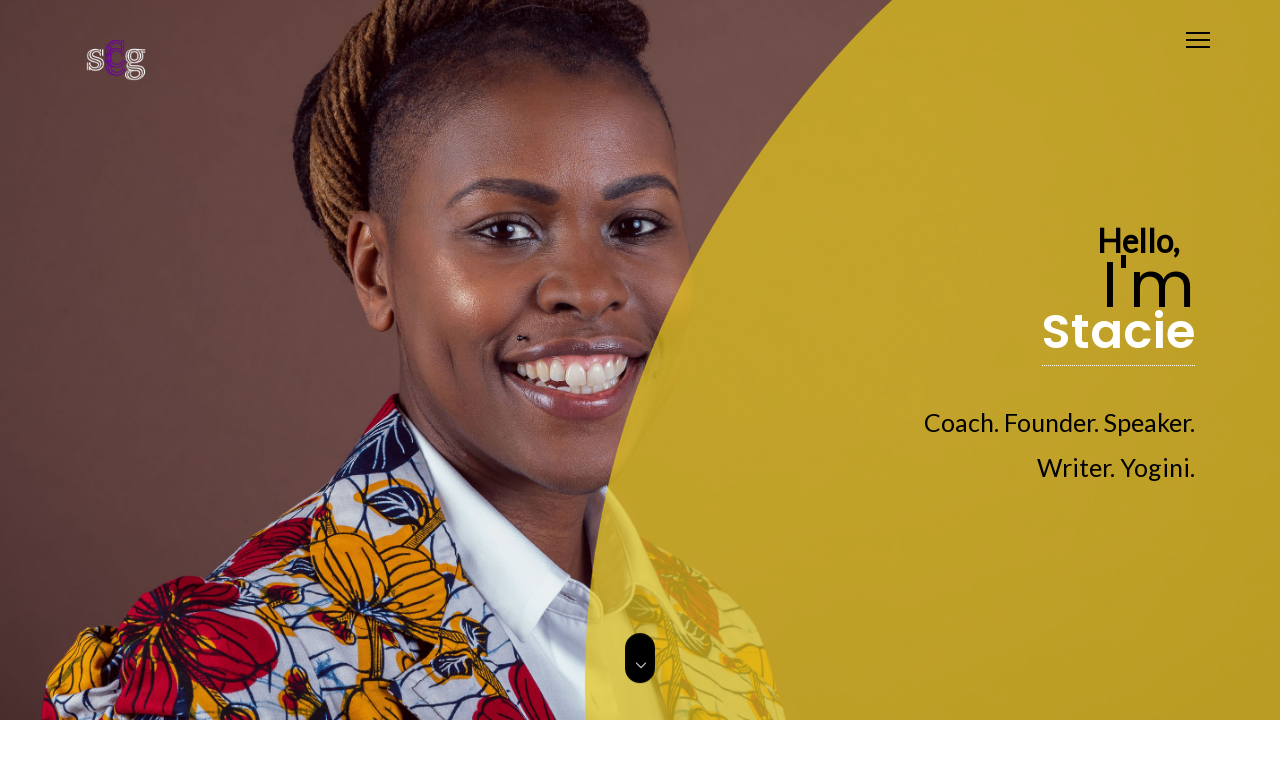

--- FILE ---
content_type: text/html
request_url: https://stacieccgraham.com/
body_size: 6865
content:
<!DOCTYPE html>
<html lang="en" class="no-js">

<head>
    <meta charset="utf-8">
    <meta name="viewport" content="width=device-width, initial-scale=1">
    <title>Dr. Stacie CC Graham</title>
    <meta name="description" content="" />
    <meta name="keywords" content="" />
    <meta name="author" content="Saptavarana" />

    <link rel="shortcut icon" href="images/favicon.ico">

    <!-- Magnific-popup -->
    <link rel="stylesheet" href="css/magnific-popup.css">

    <!--Slider Css-->
    <link href="css/owl.carousel.css" rel="stylesheet">
    <link href="css/owl.theme.css" rel="stylesheet">
    <link href="css/owl.transitions.css" rel="stylesheet">

    <!-- Icon -->
    <link rel="stylesheet" type="text/css" href="css/pe-7s-icon.css" />
    <link rel="stylesheet" type="text/css" href="css/materialdesignicons.min.css" />

    <link rel="stylesheet" href="css/animate.min.css">

    <!--bootstrap Css-->
    <link rel="stylesheet" type="text/css" href="css/bootstrap.min.css" />

    <!-- Custom styles for this template -->
    <link href="css/style.css" rel="stylesheet">

</head>

    <body>

        <!-- Start Menu -->
        <div class="fixed-top">
            <header>
                <nav class="custom-nav sticky">
                    <div class="container position-relative phone-width">
                        <div class="row">
                            <!-- Logo -->
                            <a class="logo" href="index.html">
                                <img src="images/logo.png" alt="logo" class="img-fluid logo-light">
                                <img src="images/logo-dark.png" alt="logo-dark" class="img-fluid logo-dark">
                            </a>
                            
                            <!-- open Lightbox -->
                            <div class="side-btn">
                                <a href="#" class="open-lightbox">
                                    <span class="line1"></span>
                                    <span class="line2"></span>
                                    <span class="line3"></span>
                                </a>
                            </div>

                        </div>
                    </div>
                </nav>
            </header>

            <div class="nav-bg-box">
                <div class="container position-relative phone-width">
                    <div class="row">
                        <!--close lightbox -->
                        <a href="#" class="close-lightbox">
                            <span class="line1"></span>
                            <span class="line2"></span>
                        </a>
                    </div>
                </div>

                <ul class="navbar-nav-jaman">
                    <li><a href="#home" class="active">Home</a></li>
                    <li><a href="#about">About</a></li>
                    <li><a href="#services">Services</a></li>
                    <li><a href="#education">Education</a></li> 
                    <li><a href="#work">Work</a></li>
                    <li><a href="#publications">Publications</a></li>
                    <li><a href="#client">Clients</a></li>
                    <li><a href="#contact">Contact</a></li>
                </ul>
            </div>
        </div>
        <!-- End Menu -->

        <!-- Home Start-->
        <section class="bg_home_personal_img full_height_100vh_home" id="home">
            <div class="curv-overlay"></div>
            <div class="home_table_cell">
                <div class="home_table_cell_center">
                    <div class="container">
                        <div class="row justify-content-center">
                            <div class="col-lg-12">
                                <div class="text-right mx-auto home_text_personal">
                                    <h4 class="home-top-title mr-3 h2 font-weight-bold text_title_home_top mb-1">Hello,</h4>
                                    <h1 class="home_title text_title_home_top text-capitalize mb-0">I'm <br> <span class="text-white font-weight-bold">Stacie</span> </h1>

                                    <div class="home_text_details">
                                        <p class="home_subtitle ml-auto mt-5 mb-0 pb-2">Coach. Founder. Speaker. Writer. Yogini.</p>
                                    </div>

                                </div>
                            </div>
                        </div>
                    </div>
                </div>
            </div>
            <div class="scroll_down text-center">
                <a href="#about" class="scroll">
                    <i class="pe-7s-angle-down"></i>
                </a>
            </div>
        </section>
        <!-- Home End-->

        <!-- About Start -->
        <section class="section_all" id="about">
            <div class="container">
                <div class="row">
                    <div class="col-lg-12">
                        <div class="section_title_all">
                            <div class="text-center section_title">
                                <h2 class="">About <span class="font-weight-bold">Me</span></h2>
                            </div>
    
                             <div class="title-border">
                                <img src="images/header_dash.png" alt="" class="img-fluid mx-auto d-block">
                            </div>
                        </div>
                    </div>
                </div>

                <div class="row justify-content-center vertical_content_manage mt-5">
                    <div class="col-lg-6">
                        <div class="personal_about_details mt-3">
                            <h3 class="font-weight-bold text-capitalize">Hello! <br> I'm Stacie</h3>
                            <br>
                            <div class="about_social_icons">
                                <ul class="list-unstyled">
                                    <!-- <li class="list-inline-item"><a href="#"><i class="mdi mdi-facebook"></i></a></li> -->
                                    <li class="list-inline-item"><a href="https://www.linkedin.com/in/dr-stacie-cc-graham/"><i class="mdi mdi-linkedin"></i></a></li>
                                    <li class="list-inline-item"><a href="https://twitter.com/coachcreativeCC"><i class="mdi mdi-twitter"></i></a></li>
                                    <!-- <li class="list-inline-item"><a href="#"><i class="mdi mdi-google-plus"></i></a></li> -->
                                    <!-- <li class="list-inline-item"><a href="#"><i class="mdi mdi-apple"></i></a></li> -->
                                    <!-- <li class="list-inline-item"><a href="#"><i class="mdi mdi-dribbble"></i></a></li> -->
                                    
                                </ul>
                            </div>

                            <h5>Dr Stacie CC Graham (pronoun: she) is a management consultant, executive coach,<br>
                                founder, speaker and writer.
                            </h5>

                            <p class="text-muted mt-3">Her work has been featured in countless digital and print publications including BBC, Essence, Huff Post, i-D, and Refinery 29.</p>

                            <p class="text-muted mt-3">In her first profession as a management consultant, she supports companies, teams and individuals in reaching their 
                                fullest potential with the help of practices and tools such as mindful leadership, intersectional attunement as well as emotional and 
                                social intelligence. Her holistic wellness brand, OYA: Body-Mind-Spirit Retreats, is dedicated to underrepresented communities typically 
                                underserved by the mainstream wellness industry.  She is also the founder of Colour Balance Images, a digital media platform empowering 
                                local creative communities to tell their own stories by delivering images and footage to media and advertising. 
                            </p>

                            <p class="text-muted mt-3">With an MS in economics and a PhD in psychology as well as experience living and working in different parts of the world, she continues to 
                                cultivate a nuanced understanding of underlying drivers of human motivation and behavior in true Scorpio fashion. 
                            </p>

                            <!-- <p class="text-muted mt-2">It is a long established fact that a reader will be distracted by the readable content of a page when looking at its layout.</p> -->

                            <div class="mt-5">
                                <a href="CV.pdf" class="btn btn_custom">Download CV</a>
                            </div>
                        </div>
                    </div>
                    <div class="col-lg-6">
                        <div class="img_about mt-3">
                            <img src="images/about_img.jpg" alt="" class="img-fluid mx-auto d-block">
                        </div>
                    </div>
                </div>
            </div>
        </section>
        <!-- About End -->

        <!-- Services Start -->
        <section class="bg_services_img section_all" id="services">
            <div class="container">
                <div class="row justify-content-center text-center">
                    <div class="col-lg-12">
                        <div class="section_title_all">
                            <div class="text-center section_title">
                                <h2 class="text_custom">Popular <span class="font-weight-bold text-white">Services</span></h2>
                            </div>
                            <div class="title-border">
                                <img src="images/header_dash.png" alt="" class="img-fluid mx-auto d-block">
                            </div>
                        </div>
                    </div>
                </div>

                <div class="row mt-5">
                    <div class="col-lg-4">
                        <div class="ser_box_devision p-3 mt-3">
                            <div class="service_icon">
                                <i class="pe-7s-female"></i>
                            </div>
                            <div class="service_content_all mt-4">
                                <h5 class="font-weight-bold text-white">Women in Business</h5>
                                <p class="mt-3 mb-0">A variety of topics, incl. career strategy, negotiations, storytelling and more, designed for business women’s specific challenges
                                </p>
                            </div>
                        </div>
                    </div>
                    <div class="col-lg-4">
                        <div class="ser_box_devision p-3 mt-3">
                            <div class="service_icon">
                                <i class="pe-7s-shuffle"></i>
                            </div>
                            <div class="service_content_all mt-4">
                                <h5 class="font-weight-bold text-white">Intersectional Routes</h5>
                                <p class="mt-3 mb-0">An introduction to the term coined by Prof. Kimberlé Crenshaw in 1989 and the versatility of its application  in the workplace
                                        </p>
                            </div>
                        </div>
                    </div>
                    <div class="col-lg-4">
                        <div class="ser_box_devision p-3 mt-3">
                            <div class="service_icon">
                                <i class="pe-7s-repeat"></i>
                            </div>
                            <div class="service_content_all mt-4">
                                <h5 class="font-weight-bold text-white">Negotiations</h5>
                                <p class="mt-3 mb-0">To equip leaders with tools to manage conflict and navigate negotiations with more ease and less anxiety
                                </p>
                            </div>
                        </div>
                    </div>
                </div>

                <div class="row mt-3">
                    <div class="col-lg-4">
                        <div class="ser_box_devision p-3 mt-3">
                            <div class="service_icon">
                                <i class="pe-7s-world"></i>
                            </div>
                            <div class="service_content_all mt-4">
                                <h5 class="font-weight-bold text-white">Decoding Culture</h5>
                                <p class="mt-3 mb-0">To support multicultural teams in their communications, connection and exchange </p>
                            </div>
                        </div>
                    </div>
                    <div class="col-lg-4">
                        <div class="ser_box_devision p-3 mt-3">
                            <div class="service_icon">
                                <i class="pe-7s-look"></i>
                            </div>
                            <div class="service_content_all mt-4">
                                <h5 class="font-weight-bold text-white">Unconscious Bias</h5>
                                <p class="mt-3 mb-0">To help people learn to unlearn - we all have to do it</p>
                            </div>
                        </div>
                    </div>
                    <div class="col-lg-4">
                        <div class="ser_box_devision p-3 mt-3">
                            <div class="service_icon">
                                <i class="pe-7s-light"></i>
                            </div>
                            <div class="service_content_all mt-4">
                                <h5 class="font-weight-bold text-white">Mindfulness</h5>
                                <p class="mt-3 mb-0">An introduction to mindfulness practice for organizations, teams or individuals</p>
                            </div>
                        </div>
                    </div>
                </div>
            </div>
        </section>
        <!-- Services End -->

        <!-- Education & Experience START -->
        <section class="section_all" id="education">
            <div class="container">
                <div class="row justify-content-center text-center">
                    <div class="col-lg-12">
                        <div class="section_title_all">
                            <div class="text-center section_title">
                                <h2>Education <span class="font-weight-bold"> & Experience</span></h2>
                            </div>
                            <div class="title-border">
                                <img src="images/header_dash.png" alt="" class="img-fluid mx-auto d-block">
                            </div>
                        </div>
                    </div>
                </div>
                <div class="row mt-5 vertical_content_manage">
                    <div class="col-lg-6">
                        <div class="img_education mt-3">
                            <img src="images/education.jpg" alt="" class="img-fluid mx-auto d-block">
                        </div>
                    </div>

                    <div class="col-lg-6">
                        <div class="edu_content mt-3">
                            <div class="edu_detail">
                                <h5 class="font-weight-bold text-capitalize">Studied at Ruprecht-Karls University, Heidelberg Germany</h5>
                                <h6 class="text_custom font-weight-bold">March 2001 - July 2006</h6>
                                <p class="edu_desc mb-0 text-muted">MS in economics, specialization in Development Economics, International 
                                    Economic Policy (at the South Asia Institute) and Financial Statistics
                                </p>
                            </div>
                        </div>

                        <div class="edu_content mt-3">
                            <div class="edu_detail">
                                <h5 class="font-weight-bold text-capitalize">Completed doctoral program at the University of Osnabrück, Germany</h5>
                                <h6 class="text_custom font-weight-bold"> November 2012</h6>
                                <p class="edu_desc mb-0 text-muted">PhD in psychology, specialization in motivation theory
                                </p>
                            </div>
                        </div>
                        <div class="edu_content mt-3">
                            <div class="edu_detail">
                                <h5 class="font-weight-bold text-capitalize">Certified Hatha Yoga Instructor</h5>
                                <h6 class="text_custom font-weight-bold">2014</h6>
                                <!-- <p class="edu_desc mb-0 text-muted">Lorem ipsum dolor sit amet, consectetuer adipiscing elit. Aenean commodo ligula eget dolor.</p> -->
                            </div>
                        </div>
                        <div class="edu_content mt-3">
                            <div class="edu_detail">
                                <h5 class="font-weight-bold text-capitalize">Board Certified Coach</h5>
                                <h6 class="text_custom font-weight-bold">2015</h6>
                                <!-- <p class="edu_desc mb-0 text-muted">PhD in psychology, specialization in motivation theory -->
                                <!-- </p> -->
                            </div>
                        </div>
                        <div class="edu_content mt-3">
                            <div class="edu_detail">
                                <h5 class="font-weight-bold text-capitalize">Certified Mindfulness Teacher</h5>
                                <h6 class="text_custom font-weight-bold">2020</h6>
                                <!-- <p class="edu_desc mb-0 text-muted">PhD in psychology, specialization in motivation theory -->
                                <!-- </p> -->
                            </div>
                        </div>
                        
                    </div>
                </div>
            </div>
        </section>
        <!-- Education & Experience End  -->

        <!-- START CTA -->
        <section class="section_all bg_cta_image">
            <div class="bg_overlay_cover_on"></div>
            <div class="container">
                <div class="row">
                    <div class="col-lg-12">
                        <div class="text-center text-white">
                            <h2 class="font-weight-bold">I Am Available</h2>
                            <p class="mx-auto cta_details_mx mt-4 pt-2">for panels and panel curations.
                            </p>
                            <div class="mt-4 pt-3">
                                <a href="mailto:email@stacieccgraham.com" class="btn btn_outline_custom">Book Me</a>
                            </div>
                        </div>
                    </div>
                </div>
            </div>
        </section>
        <!-- End Cta -->

        <!-- Start Portfolio -->
        <section class="section_all text-center " id="work">
            <div class="container">
                
                    <div class="row">
                        <div class="col-lg-12">
                            <div class="section_title_all">
                                <div class="text-center section_title">
                                    <h2>Recent <span class="font-weight-bold">Work</span></h2>
                                </div>
                            <div class="title-border">
                                    <img src="images/header_dash.png" alt="" class="img-fluid mx-auto d-block">
                                </div>
                            </div>
                        </div>
                    </div>

                <div class="grid">
            
                    <div class="row mt-5">
                        
                        <div class="col-sm">
                            <div class="work_box">
                                <a href="https://www.radicaldarshan.com/">
                                    <div class="work_img">
                                        <img src="images/portfolio/portfolio-4.jpg" style="max-width: 175px" href="https://www.radicaldarshan.com/" alt="Radical Darshan" class="img-fluid mx-auto d-block" />
                                    </div>
                                </a>
                            </div>
                        </div>
                        
                        <div class="col-sm">
                            <div class="work_box">
                                <a href="http://www.go-spire.com">
                                    <div class="work_img">
                                        <img src="images/portfolio/portfolio-2.jpg" style="max-width: 175px" href="http://www.go-spire.com/" alt="Go Spire" class="img-fluid mx-auto d-block" />
                                    </div>
                                </a>
                            </div>
                        </div>

                        <div class="col-sm">
                                <div class="work_box">
                                    <a href="https://www.oyaretreats.com">
                                        <div class="work_img">
                                            <img src="images/portfolio/portfolio-3.jpg" style="max-width: 200px" a href="https://www.oyaretreats.com" alt="Oya"  />
                                        </div>
                                    </a>
                                </div>
                            </div>

                        <div class="col-sm">
                            <div class="work_box">
                                <a href="https://www.colourbalanceimages.com/">
                                    <div class="work_img">
                                        <img src="images/portfolio/portfolio-1.jpg" style="max-width: 175px" a href="https://www.colourbalanceimages.com/"  alt="Colour Balance" class="img-fluid mx-auto d-block" />
                                    </div>
                                </a>
                            </div>
                        </div>

                    </div>
                </div>

                </div>
            </div>
        </section>
        <!-- End Portfolio -->
        <!-- Start Publications -->
            <section class="section_all" id="publications">
                <div class="container">
                    <div class="row justify-content-center text-center">
                        <div class="col-lg-12">
                            <div class="section_title_all">
                                <div class="text-center section_title">
                                    <h2>Publications</h2>
                                </div>
                                <div class="title-border">
                                    <img src="images/header_dash.png" alt="" class="img-fluid mx-auto d-block">
                                </div>
                            </div>
                        </div>
                    </div>
                    <div class="row mt-5 vertical_content_manage">
                        <div class="col-lg-6">
                            <div class="img_education mt-3">
                                <img src="images/book.png" alt="" class="img-fluid mx-auto d-block">
                            </div>
                        </div>

                        <div class="col-lg-6">
                            <div class="edu_content mt-3">
                                <div class="edu_detail">
                                    <h5 class="font-weight-bold text-capitalize">Yoga as Resistance: 
                                    <br>Equity and Inclusion On and Off the Mat</h5>
                                    <h6 class="text_custom font-weight-bold">
                                    <a class="btn btn_custom" href="https://www.amazon.com/dp/1786786400?tag=smarturl-20&linkCode=ogi&th=1&psc=1&ie=UTF8&ascsubtag=ac89399c5365d5486ad5a5ee3ff08a3e&ref=dmm_acq_soc_gb_u_lfire_lp_x_ac89399c5365d5486ad5a5ee3ff08a3e">
                                        Available to buy
                                    </a>
                                    </h6>
                                    <p class="edu_desc mb-0 text-muted">
                                    The majority of teachers in North America and Europe are white, able-bodied and cisgender. 
                                    What does that signal to people differently identified about their place in yoga? 
                                    This book will inspire and welcome all to take part in questioning the status quo and 
                                    learn how to move toward equity, and why it matters.
                                    The book is structured around the Sanskrit roots of yoga: TAPAS, AHIMSA, 
                                    ASTEYA, SATYA. The meanings are explored in alignment with the social justice 
                                    work presented. Each chapter closes with a yoga or meditation practice or 
                                    journaling activity, to embody deeper understanding and work through any 
                                    discomfort and issues that may arise.
                                    Diversity and inclusion within the wellness industry has been increasingly 
                                    under the spotlight. This book responds to the appetite for guidance on 
                                    how we actively create change. The mission of Yoga as Resistance is to educate and 
                                    empower yoga practitioners and professionals to take action in aligning their 
                                    practice on the mat with their lives off the mat.</p>
                                </div>
                            </div> 
                        </div>
                    </div>
                </div>
            </section>
            <!-- End Publications--> 


        <!-- Previous Clients -->
        <section class="section_all bg_trusted_client_cover" id="client">
            <div class="container">
                <div class="row">
                    <div class="col-lg-12">
                        <div class="section_title_all">
                            <div class="text-center section_title">
                                <h2 class="text_custom">Previous Clients<span class="font-weight-bold text-white"></span></h2>
                            </div>
                            <div class="title-border">
                                <img src="images/header_dash.png" alt="" class="img-fluid mx-auto d-block">
                            </div>
                        </div>
                    </div>
                </div>
            <grid>
                <div class="row mt-5">
                    <div class="col-lg">
                        <div class="partner_box_complete text-center mt-3">
                            <div class="services-icon">
                                <img src="images/people/1.png" style="max-width: 125px" alt="" class="img-fluid mx-auto d-block">
                            </div>
                        </div>
                    </div>

                    <div class="col-lg">
                        <div class="partner_box_complete text-center mt-3">
                            <div class="services-icon">
                                <img src="images/people/2.png" style="max-width: 200px" alt="" class="img-fluid mx-auto d-block">
                            </div>
                        </div>
                    </div>

                    <div class="col-lg">
                        <div class="partner_box_complete text-center mt-3">
                            <div class="services-icon">
                                <img src="images/people/3.png" style="max-width: 200px" alt="" class="img-fluid mx-auto d-block">
                            </div>
                        </div>
                    </div>

                    <div class="col-lg">
                        <div class="partner_box_complete text-center mt-3">
                            <div class="services-icon">
                                <img src="images/people/8.png" style="max-width: 125px" alt="" class="img-fluid mx-auto d-block">
                            </div>
                        </div>
                    </div>

                    <div class="col-lg">
                        <div class="partner_box_complete text-center mt-3">
                            <div class="services-icon">
                                <img src="images/people/4.png" style="max-width: 175px" alt="" class="img-fluid mx-auto d-block">
                            </div>
                        </div>
                    </div>

                    <!-- <div class="col-lg">
                        <div class="partner_box_complete text-center mt-3">
                            <div class="services-icon">
                                <img src="images/people/5.png" alt="" class="img-fluid mx-auto d-block">
                            </div>
                        </div>
                    </div> -->

                    <div class="col-lg">
                        <div class="partner_box_complete text-center mt-3">
                            <div class="services-icon">
                                <img src="images/people/6.png" style="max-width: 125px" alt="" class="img-fluid mx-auto d-block">
                            </div>
                        </div>
                    </div>

                
                </div>

            </grid>
            </div>
        </section>
        <!-- Trusted People End -->

        <!-- Contact Us Start -->
        <section class="section_all" id="contact">
            <div class="container">
                <div class="row">
                    <div class="col-lg-12">
                        <div class="section_title_all" style="margin: 0px 0px 30px 0px">
                            <div class="text-center section_title">
                                <h2>Contact <span class="font-weight-bold">Me</span></h2>
                            </div>
                             <div class="title-border">
                                <img src="images/header_dash.png" alt="" class="img-fluid mx-auto d-block">
                            </div>
                        </div>
                    </div>
                </div>

                <div class="row">
                    <div class="col-lg-12" style="text-align: center;">
                            <div class="contact_details_content bg-white p-6 mt-6">
                            
                                    <div class="contact_icon float-center pull-center"> 
                                        <i class="pe-7s-mail-open text_custom mr-3"></i>
                                    </div>
                                    <div class="contact_detail" style="text-align: center">
                                        <h3 class="text-muted mb-0" style="text-align: center"><a href="mailto:email@stacieccgraham.com">email@stacieccgraham.com</a></h3>
                                    </div>
                                
                            </div>
                        </div>
                    </div>
        </section>
        <!-- Contact Us End  -->

        <!-- Footer Start -->
        <footer class="section_all bg_footer_clr">
            <div class="container">
                <div class="row justify-content-center text-center">
                    <div class="col-lg-12">
                        <div class="text-center footer_alt_all_cls">
                            <div class="">
                                <img src="images/logo.png" style="max-width:25%;" alt="logo" class="img-fluid mx-auto d-block">
                            </div>
                            <ul class="list-unstyled footer_social_icons mt-3 list-inline">
                                <li class="list-inline-item"><a href="https://www.linkedin.com/in/dr-stacie-cc-graham/"><i class="mdi mdi-linkedin"></i></a></li>
                                <li class="list-inline-item"><a href="https://twitter.com/coachcreativeCC"><i class="mdi mdi-twitter"></i></a></li>
                            </ul>
                            <div class="mt-3">
                                <p class="text-muted mb-0">© Copyright | Dr. Stacie CC Graham 2021 All Rights Reserved</p>
                            </div>
                        </div>
                    </div>
                </div>
            </div>
        </footer>
        <!-- Footer End -->

        <!-- BACK TO TOP -->
        <a href="#" class="back_top_angle_up"> <i class="pe-7s-up-arrow"> </i> </a>

        <!-- JAVASCRIPTS -->
        <script src="js/jquery.min.js"></script>
        <script src="js/popper.min.js"></script>
        <script src="js/bootstrap.min.js"></script>
        <!--TESTISLIDER JS-->
        <script src="js/owl.carousel.min.js"></script>
        <script src="js/isotope.js"></script>
        <script src="js/jquery.magnific-popup.min.js"></script>
        <script src="js/scrollspy.min.js"></script>
        <script src="js/jquery.easing.min.js"></script>
        <script src="js/custom.js"></script>
    </body>

</html>

--- FILE ---
content_type: text/css
request_url: https://stacieccgraham.com/css/style.css
body_size: 19578
content:
/*  Theme Name: Jaman - Responsive Bootstrap 4 One Page Portfolio Template
Author: Saptavarana
Version: 1.0.0
Created:Saptember 2018
File Description:Main css file of the template
*/

/***************

1.BASIC
2.HELPER
3.NAVBAR
4.HOME
5.ABOUT US
6.SERVICES
7.EDU & EXP 
8.CTA
9.TESTIMONIAL
10.PORTFOLIO
11.BLOG
12.TRUSTED PEOPLE
13.CONTACT US
14.FOOTER
15.RESPONSIVE
*****************/

@import url('https://fonts.googleapis.com/css?family=Lato|Poppins:400,600');

/*=================
    01.BASIC
===================*/

body {
    font-family: 'Lato', sans-serif;
    overflow-x: hidden;
}

h1,
h2,
h3,
h4,
h5,
h6 {
    font-family: 'Poppins', sans-serif;
}

h1.font-weight-bold,
h2.font-weight-bold,
h3.font-weight-bold,
h4.font-weight-bold,
h5.font-weight-bold,
h6.font-weight-bold {
    font-weight: 600 !important;
}

a,
a:hover,
a:focus,
button {
    text-decoration: none !important;
    outline: none !important;
}

.back_top_angle_up {
    text-align: center;
    position: fixed;
    bottom: 15px;
    height: 35px;
    width: 35px;
    background-color: #F9D302;
    display: none;
    z-index: 10000;
    border-radius: 3px;
    right: 35px;
    transition: all 0.5s;
}

.back_top_angle_up i {
    color: #fff;
    line-height: 35px;
    font-size: 28px;
    display: block;
}


/*==================
    02.HELPER
====================*/

.bg_overlay_cover_on {
    background-color: rgba(12, 11, 5, 0.86);
    position: absolute;
    top: 0;
    right: 0;
    width: 100%;
    height: 100%;
}

.text_custom {
    color: #F9D302 !important;
}

.btn {
    padding: 15px 32px;
    font-size: 14px;
    font-weight: 700;
    transition: all 0.5s;
    letter-spacing: 0.6px;
    box-shadow: none !important;
    text-transform: uppercase;
    outline: none !important;
}

.btn_custom {
    border: 1px solid #F9D302;
    color: #fff;
    background-color: #F9D302;
}

.btn_custom:hover,
.btn_custom:focus,
.btn_custom:active,
.btn_custom.active,
.btn_custom.focus,
.btn_custom:active,
.btn_custom:focus,
.btn_custom:hover,
.open > .dropdown-toggle.btn_custom {
    color: #f1f1f1;
    background-color: #000;
    border-color: #000;
}

.btn_outline_custom {
    border: 2px solid #f5f5f5;
    color: #ffffff;
}

.btn_outline_custom:hover,
.btn_outline_custom:focus,
.btn_outline_custom:active,
.btn_outline_custom.active,
.btn_outline_custom.focus,
.btn_outline_custom:active,
.btn_outline_custom:focus,
.btn_outline_custom:hover,
.open > .dropdown-toggle.btn_outline_custom {
    color: #000;
    background-color: #fff;
    border-color: #fff;
}

.full_height_100vh {
    height: 100vh;
}

.vertical_content_manage {
    display: -webkit-flex;
    display: -moz-flex;
    display: -ms-flexbox;
    display: flex;
    align-items: center;
    -webkit-align-items: center;
    justify-content: center;
    -webkit-justify-content: center;
    flex-direction: row;
    -webkit-flex-direction: row;
}

.section_all {
    position: relative;
    padding-top: 80px;
    padding-bottom: 80px;
}

.section_title span{
    font-size: 30px;
}

/*======================
    03  NAVBAR
=======================*/

.custom-nav {
    position: absolute;
    z-index: 9998;
    width: 100%;
    height: auto;
    min-height: 0;
    margin-bottom: 0;
    padding: 25px 0px;
    background: transparent;
    -webkit-backface-visibility: hidden;
    transition: all 0.5s ease-in-out;
}


/* Logo */

.custom-nav .logo {
    position: relative;
    float: left;
}


/* Menu button open */

.open-lightbox {
    position: absolute;
    right: 0px;
    display: block;
    width: 24px;
    height: 16px;
    line-height: 1px;
    margin: 7px 0 0 0;
    color: #000 !important;
}

.open-lightbox span {
    display: block;
    position: absolute;
    width: 100%;
    height: 0px;
    color: inherit;
    border: 1px solid;
    -webkit-transition: all 0.6s;
    -moz-transition: all 0.6s;
    transition: all 0.6s;
}

.open-lightbox .line1 {
    top: 0;
}

.open-lightbox .line2 {
    top: 7px;
}

.open-lightbox .line3 {
    bottom: 0;
}


/* Menu button close */

.close-lightbox span {
    display: block;
    position: absolute;
    width: 100%;
    height: 0px;
    top: 40%;
    color: inherit;
    border: 1px solid;
    transform: translateZ(0);
    transition: all 0.6s;
}

.close-lightbox {
    position: absolute;
    right: 0px;
    display: block;
    width: 24px;
    height: 24px;
    margin: 7px 0 0 0;
    top: 23px;
    color: #000 !important;
}

.close-lightbox .line1 {
    transform: translateY(-6px);
}

.close-lightbox .line2 {
    transform: translateY(6px);
}

.close-lightbox.loaded .line1 {
    transform: rotate(45deg);
}

.close-lightbox.loaded .line2 {
    transform: rotate(-45deg);
}


/* Menu lightbox */

.nav-bg-box {
    position: fixed;
    top: 0%;
    right: 0;
    left: 0%;
    bottom: 0;
    width: 100%;
    height: 100%;
    overflow: hidden;
    background-color: rgba(255, 255, 255, 0.96);
    z-index: 9998;
    color: #fff;
    display: none;
}

.nav-bg-box .navbar-nav-jaman {
    width: 100%;
    margin: 0 auto;
    padding: 0px;
    list-style: none;
    top: 50%;
    transform: translateY(-50%);
    position: absolute;
}

.nav-bg-box .navbar-nav-jaman li {
    padding: 0 0 0px 0;
    margin: 0 0 21px 0;
    overflow: hidden;
    text-align: center;
}

.nav-bg-box .navbar-nav-jaman li a {
    color: #7b7b7b;
    font-size: 16px;
    line-height: 16px;
    text-transform: uppercase;
    letter-spacing: 2.5px;
    position: relative;
    display: inline-block;
    padding-right: 30px;
    font-weight: 500;
    transform: translate(0, 30px);
    transition: all cubic-bezier(0.075, 0.82, 0.165, 1) 1s;
}

.nav-bg-box .navbar-nav-jaman li a:hover,
.nav-bg-box .navbar-nav-jaman li a:active,
.nav-bg-box .navbar-nav-jaman li a.active {
    color: #F9D302;
}

.nav-bg-box.active .navbar-nav-jaman li a {
    opacity: 1;
    transform: translate(0, 0px);
}

.stickyadd.custom-nav {
    margin-top: 0px;
    padding: 20px 0px;
    background-color: #fff;
    box-shadow: 0px 0px 18px 1px rgba(0, 0, 0, 0.1);
}

.logo .logo-light {
    display: inline-block;
}

.stickyadd .logo .logo-dark {
    display: inline-block;
}

.stickyadd .logo .logo-light {
    display: none;
}

.logo .logo-dark {
    display: none;
}

.custom-nav .logo img {
    height: 60px;
}


/*================
    04.HOME
==================*/

.bg_home_personal_img {
    background-image: url(../images/img1.jpg);
    position: relative;
    background-position: center center;
    background-size: cover;
    background-attachment: fixed;
}

.curv-overlay {
    background-image: url('../images/topbg.png');
    position: absolute;
    background-size: cover;
    top: 0;
    right: 0;
    width: 100%;
    height: 100%;
}

.text_title_home_top {
    color: #000;
}

.home_title {
    font-size: 64px;
    text-transform: capitalize;
    font-weight: normal;
    line-height: 41px;
}

.home_title span {
    font-size: 48px;
    text-transform: capitalize;
    border-bottom: 1px dotted #fff;
}

.home_text_business {
    max-width: 800px;
}

.home_subtitle {
    color: #000;
    max-width: 350px;
    line-height: 1.8;
    font-size: 25px;
}

.home_small_title_border {
    height: 2px;
    width: 70px;
    background-color: #F9D302;
    margin-bottom: 14px;
}

.home_table_cell_center {
    display: table-cell;
    vertical-align: middle;
}

.home_table_cell {
    display: table;
    width: 100%;
    height: 100%;
}

.full_height_100vh_home {
    height: 100vh;
}

.scroll_down {
    position: absolute;
    bottom: 5vh;
    width: 100%;
    text-align: center;
    color: #fff;
    font-size: 13px;
    z-index: 8;
}

.scroll_down i {
    position: relative;
    -webkit-animation: bounce 2s infinite;
    animation: bounce 2s infinite;
    height: 50px;
    width: 30px;
    background-color: #000;
    line-height: 60px;
    border-radius: 30px;
    border: 2px solid #060606;
    display: inline-block;
    color: #fff;
    font-size: 28px;
}

.scroll_down i:after {
    content: "";
    position: absolute;
    top: 0;
    left: 0;
    width: 100%;
    height: 100%;
    border-radius: 50%;
    z-index: -1;
    transition: all .2s;
}

/*------------------
    HOME DEMO -2
-------------------*/

.up-index {
    z-index: 2;
}

/*====================
   05. ABOUT US
====================*/

.about_social_icons ul li a {
    font-size: 19px;
    color: #212529;
    padding-right: 16px;
}

.personal_about_details p {
    line-height: 1.6;
    max-width: 500px;
}

.personal_about_details h5 {
    line-height: 1.4;
}

.img_about img {
    border: 15px solid #f9f8f8;
}


/*====================
   0.6  SERVICES
======================*/

.bg_services_img {
    background-image: url(../images/bg_services.jpg);
    position: relative;
    position: center center;
    background-size: cover;
    background-attachment: fixed;
}

.ser_box_devision .service_icon i {
    font-size: 34px;
    background-color: #F9D302;
    display: inline-block;
    height: 70px;
    width: 70px;
    line-height: 70px;
    text-align: center;
    border-radius: 50px;
    font-weight: 700;
}

.ser_box_devision:hover .service_icon i {
    transition: all 0.5s;
    color: #F9D302;
    background: #fff;
    font-weight: 700;
    box-shadow: 0 0 1px #F9D302;
}

.ser_box_devision p,
.all_testi_content p,
.all_testi_content span {
    color: #e1e1e1;
}


/*=====================
   0.7  EDU & EXP
======================*/

.edu_content {
    padding: 16px;
}

.edu_detail h5 {
    font-size: 18px;
    font-weight: 600;
    margin-top: 0;
    text-transform: capitalize;
}

/*================
   0.8 CTA
==================*/

.cta_details_mx {
    max-width: 635px;
}

.bg_cta_image {
    background-image: url(../images/bg_cta_image.jpg);
    position: relative;
    position: center center;
    background-size: cover;
    background-attachment: fixed;
}


/*====================
  0.9  TESTIMONIAL
=====================*/

.bg_testimonial_cover {
    background-image: url("../images/img3.jpg");
    background-size: cover;
    background-position: center center;
    background-attachment: fixed;
}

.all_testi_content {
    max-width: 650px;
}

.all_testi_content .all_testi_details {
    font-size: 16px;
    line-height: 1.6;
}

.all_testi_content span {
    font-size: 12px;
    text-transform: capitalize;
}

.testi_content_img img {
    max-width: 120px;
    border: 5px solid #ffffff;
}

.owl-theme .owl-controls .owl-page span {
    display: block;
    width: 12px;
    height: 6px;
    margin: 5px 4px;
    filter: Alpha(Opacity=50);
    opacity: 0.5;
    -webkit-border-radius: 20px;
    -moz-border-radius: 20px;
    border-radius: 20px;
    transition: all 0.5s;
    background: #F9D302;
}

.owl-theme .owl-controls .owl-page.active span {
    width: 20px;
}


/*====================
  10.  PORTFOLIO
=====================*/

.work_menu li a {
    padding: 8px 16px;
    letter-spacing: 0.03em;
    cursor: pointer;
    margin-bottom: 5px;
    display: inline-block;
    font-size: 14px;
    transition: all 0.5s;
    font-weight: 600;
    color: rgba(0, 0, 0, 0.5) !important;
    margin-top: 5px;
}

.work_menu li {
    margin-right: 0px !important;
}

.work_menu li:after {
    content: "-";
    color: #757575;
    margin: 0px 16px;
    position: relative;
    display: inline-block;
    top: 1px;
}

.work_menu li:last-child:after {
    content: "";
    display: none;
}

.work_menu a.active,
.work_menu a:hover {
    font-weight: 700;
    color: #F9D302 !important;
    background-color: #000;
    padding: 8px 16px;
    font-size: 14px;
    border-radius: 5px;
}

.work_box .work_detail h4 {
    font-size: 18px;
    color: #000;
}

.work_box .work_detail p {
    color: rgba(255, 255, 255, 0.6);
    font-size: 14px;
}

.work_item {
    padding: 15px;
    position: relative;
}

.work_item .work_box {
    margin: 0;
    position: relative;
    overflow: hidden;
}

.work_item .work_box .work_img {
    transition: all 0.3s ease 0s;
}

.work_item .work_box img {
    top: 0;
    position: relative;
}

.work_item .work_box img {
    cursor: pointer;
    display: block;
    opacity: 1;
    width: 50%;
    transition: all 0.3s ease 0s;
}

.work_item .work_box:hover img {
    cursor: pointer;
    opacity: 1;
    transform: scale(1, 1);
    top: -88px;
}

.work_item .work_detail {
    height: auto;
    position: absolute;
    background-color: #fbfbfb;
    opacity: 0;
    bottom: -101px;
    width: 100%;
    padding: 20px 0px;
}

.work_box:hover .work_detail {
    bottom: 0;
}

.work_box:hover .work_detail {
    opacity: 1;
    transition: all 0.3s ease 0s;
}

/*=====================
     11.  BLOG
=====================*/

.blog_box_detail h5 a {
    line-height: 1.6;
    color: #53585d;
    text-transform: capitalize;
}

.blog_box_detail .blog_detail_badge {
    padding: 5px 15px;
    display: inline-block;
    font-size: 12px;
    background: rgba(249, 211, 2, 0.18);
    color: #F9D302;
    border-radius: 30px;
    letter-spacing: 2px;
}

.blog_box_detail .blog_detail_devider {
    border-top: 1px solid #cecccc;
}

/*-------------------
    EXTRA BLOG PAGE
--------------------*/

.section_article_padding {
    padding: 60px 0px 0px 0px;
}

.bg_blog_img {
    background-image: url(../images/blog/bg_blog.jpg);
    background-position: center center;
    background-size: cover;
}

.half_height_home {
    position: relative;
    padding: 200px 0 150px;
}

.home_header_wrapper a {
    background-color: transparent;
    margin-bottom: 0;
    font-size: 15px;
}

.home_header_wrapper>li+li:before {
    color: #fff;
    content: "/\00a0";
    margin-right: 5px;
}

.blog_detail_badge span {
    padding: 9px 22px;
    display: inline-block;
    font-size: 14px;
    background: #F9D302;
    color: #fff;
    border-radius: 30px;
    letter-spacing: 2px;
}

.blog_post_date_time {
    display: inline-block;
    margin-right: 26px;
}

.blog_post_date_time ul li a {
    color: #000;
    font-size: 14px;
    transition: all 0.3s;
}

.blog_post_header blockquote p {
    padding: 30px 30px;
    border-left: 5px solid #F9D302;
}

.tag_boxes a {
    border-radius: 2px;
    color: #fff;
    display: inline-block;
    font-size: 12px;
    letter-spacing: 1px;
    margin: 5px 10px 5px 0;
    padding: 12px 22px;
    text-transform: uppercase;
    transition: all 0.3s;
}

.reading_header a {
    color: #000;
    font-size: 18px;
    letter-spacing: 1px;
}

.post_follow_social ul li a {
    display: inline-block;
    text-align: center;
    width: 45px;
    height: 45px;
    line-height: 45px;
    font-size: 18px;
    border: 2px solid #4a4a4a;
    border-radius: 50%;
    color: #000;
    transition: all 0.3s;
}

.post_follow_social ul li a:hover {
    background-color: #4a4a4a;
    transition: all 0.3s;
    color: #fff;
}

.blog_side_content .blog_side {
    margin: 0 0 40px;
    padding: 30px 20px;
    background-color: #F3F3F3;
}

.side_header h6 {
    text-transform: uppercase;
    font-weight: normal;
    letter-spacing: 1px;
    font-size: 15px;
}

.category ul li {
    margin-bottom: 15px;
}

.category ul li a,
span {
    color: #000;
    font-size: 14px;
}

.news-letter form {
    max-width: 400px;
}

.news-letter input {
    padding: 12px 20px;
    width: 100%;
    font-size: 16px;
    color: #000 !important;
    border: none;
    outline: none !important;
    padding-right: 150px;
    padding-left: 30px;
}

.new_post .recent_post_img {
    float: left;
    width: 80px;
}

.new_post .recent_post_info {
    padding-top: 2px;
    margin-left: 92px;
}

.new_post .recent_post_info a {
    color: #666;
    text-transform: capitalize;
    font-size: 14px;
    letter-spacing: 1px;
    line-height: 1.4;
}

.new_post .post_set_date {
    margin-bottom: 20px;
    font-size: 12px;
}

.side_tag_boxes a {
    border-radius: 2px;
    color: #fff;
    display: inline-block;
    font-size: 12px;
    letter-spacing: 1px;
    margin: 4px 8px 6px 0;
    padding: 7px 14px;
    text-transform: capitalize;
    transition: all 0.3s;
}

.side_tag_boxes a, .tag_boxes a {
    background-color:#F9D302;
}

/*====================
  12 Trusted People
=====================*/

.bg_trusted_client_cover {
    /* background-image: url("../images/img4.jpg"); */
    background-size: cover;
    background-position: center center;
    background-attachment: fixed;
    background-color: white;
}

/*======================
  13. CONTACT US
========================*/

.contact_form_custom .form-control {
    height: 50px;
    font-size: 16px;
    border-color: #eae7e7;
}

.contact_form_custom .form-control:focus {
    border-color: #F9D302 !important;
    box-shadow: none;
    outline: 0;
}

textarea.form-control {
    height: auto !important;
}

.contact_detail p {
    overflow: hidden;
}

.contact_details_content .contact_icon i {
    font-size: 36px;
}


/*=====================
    14.  FOOTER
=====================*/

.bg_footer_clr {
    background-color: #000002;
}

.footer_alt_all_cls p {
    font-size: 14px;
}

.footer_social_icons li a {
    border: 2px solid #bfc0c1;
    color: #fff;
    border-radius: 50%;
    transition: all 0.5s;
    width: 45px;
    height: 45px;
    line-height: 42px;
    display: inline-block;
    font-size: 16px;
    text-align: center;
}

.footer_alt_all_cls ul li a:hover {
    color: #fff;
    background-color: #F9D302;
    border: 2px solid #F9D302;
}


/*=====================
    15. RESPONSIVE
=======================*/

@media (max-width: 768px) {
    .stickyadd.custom-nav,
    .custom-nav {
        padding: 14px 0px;
        background-color: #fff;
        box-shadow: 0px 0px 18px 1px rgba(0, 0, 0, 0.1);
    }
    .custom-nav .logo img {
        height: 26px;
    }
    .stickyadd .logo .logo-dark {
        display: inline-block;
    }
    .logo .logo-dark {
        display: inline-block;
    }
    .curv-overlay {
        display: none;
    }
    .text_title_home_top span {
        color: #F9D302 !important;
    }
    .home-top-title,
    .text_title_home_top,
    .home_subtitle {
        color: #ffffff;
        font-weight: bold;
        font-size: larger;
    }
    .home-top-title {
        margin-right: 0px !important;
    }
    .vertical_content_manage {
        display: inherit;
    }
    .home_title {
        font-size: 32px;
    }
    .custom-nav .logo .logo-light {
        display: none;
    }
    .custom-nav>.container {
        width: 90%;
    }
    .home-bg,
    .h-100vh.jarallax,
    .h-100vh.bg-dark,
    .full_height_100vh_home {
        padding: 110px 0;
    }
    .h-100vh,
    .full_height_100vh_home {
        height: auto;
    }
}

--- FILE ---
content_type: text/javascript
request_url: https://stacieccgraham.com/js/custom.js
body_size: 4064
content:
/*  Theme Name: Jaman - Responsive Bootstrap 4 One Page Portfolio Template
    Author: Saptavarana
    Version: 1.0.0
    Created:October 2018
    File Description:Main JS file of the template
*/

(function($) {

    'use strict';

    function initNavbarStickey() {
        $(window).on('scroll', function() {
            var scroll = $(window).scrollTop();

            if (scroll >= 50) {
                $(".sticky").addClass("stickyadd");
            } else {
                $(".sticky").removeClass("stickyadd");
            }
        });
    }

    function initSmoothLink() {
        $('.navbar-nav a').on('click', function(event) {
            var $anchor = $(this);
            $('html, body').stop().animate({
                scrollTop: $($anchor.attr('href')).offset().top - 0
            }, 1500, 'easeInOutExpo');
            event.preventDefault();
        });
    }

    function initScrollspy() {
        $("#navbarCollapse").scrollspy({
            offset: 20
        });
    }

    function initTesti() {
        $("#owl_testi").owlCarousel({
            autoPlay: 7000,
            stopOnHover: true,
            navigation: false,
            paginationSpeed: 1000,
            goToFirstSpeed: 2000,
            singleItem: true,
            autoHeight: true,
        });
    }

    function initMfpvideo() {
        $('.img-zoom').magnificPopup({
            type: 'image',
            closeOnContentClick: true,
            mainClass: 'mfp-fade',
            gallery: {
                enabled: true,
                navigateByImgClick: true,
                preload: [0, 1]
            }
        });
    }

    function initBacktoTop() {
        $(window).on('scroll', function() {
            if ($(this).scrollTop() > 100) {
                $('.back_top_angle_up').fadeIn();
            } else {
                $('.back_top_angle_up').fadeOut();
            }
        });
        $('.back_top_angle_up').on('click', function() {
            $("html, body").animate({
                scrollTop: 0
            }, 1000);
            return false;
        });
    }

    function initPortfolio() {
        $(window).on('load', function() {
            var $container = $('.work-filter');
            var $filter = $('#menu-filter');
            $container.isotope({
                filter: '*',
                layoutMode: 'masonry',
                animationOptions: {
                    duration: 750,
                    easing: 'linear'
                }
            });

            $filter.find('a').on("click", function() {
                var selector = $(this).attr('data-filter');
                $filter.find('a').removeClass('active');
                $(this).addClass('active');
                $container.isotope({
                    filter: selector,
                    animationOptions: {
                        animationDuration: 750,
                        easing: 'linear',
                        queue: false,
                    }
                });
                return false;
            });
        });
    }

    function initcloselightbox() {
        $(".open-lightbox").on("click", function(e) {
            e.preventDefault();

            $(".nav-bg-box").fadeIn("normal", function() {
                $(this).addClass("active")
            });
            $(".close-lightbox").addClass("loaded");
        });

        $(".close-lightbox").on("click", function(e) {
            e.preventDefault();

            $(".nav-bg-box").delay(100).removeClass("active").delay(200).fadeOut("slow");
            $(".close-lightbox").removeClass("loaded");
        });

        $(".navbar-nav-jaman li a").on("click", function(e) {
            $(".close-lightbox").trigger("click");
        });
    }

    function init() {
        initNavbarStickey();
        initSmoothLink();
        initScrollspy();
        initTesti();
        initMfpvideo();
        initPortfolio();
        initBacktoTop();
        initcloselightbox();
    }
    init();

})(jQuery)